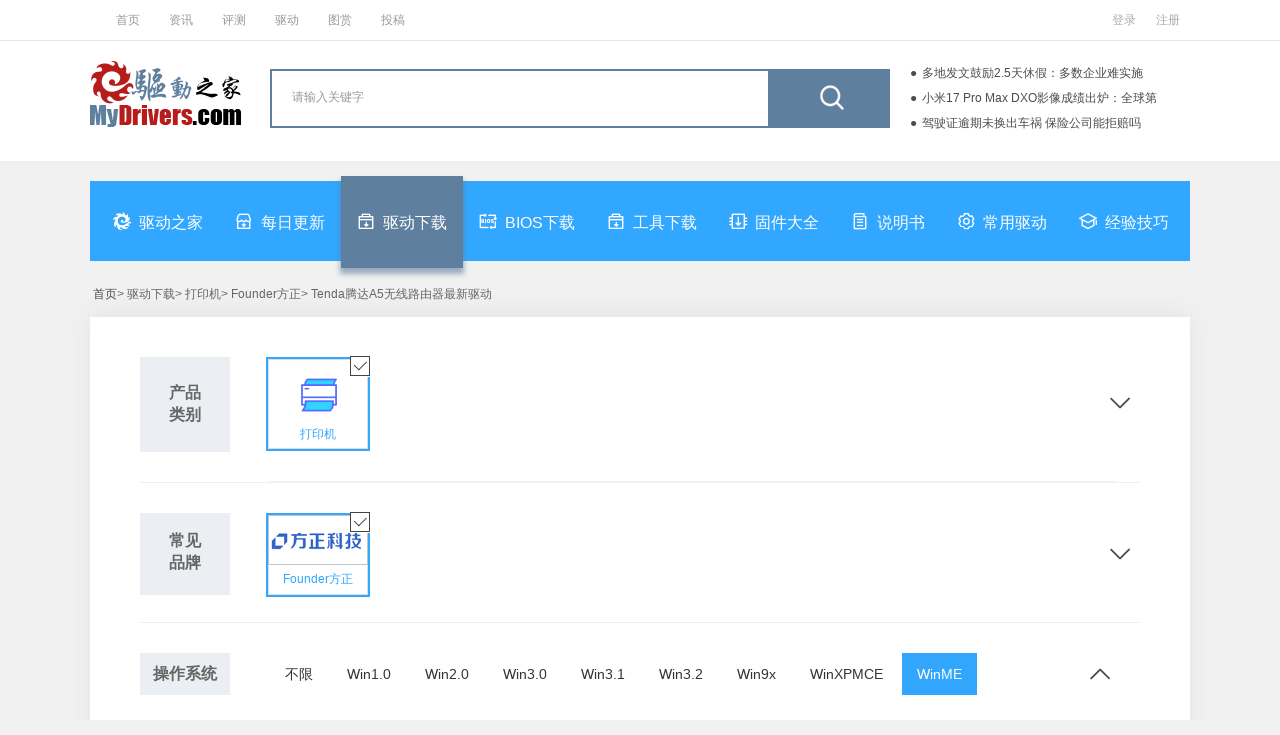

--- FILE ---
content_type: text/html; charset=utf-8
request_url: https://drivers.mydrivers.com/s-16-405/h43723-0-8-0-0-1-1.htm
body_size: 15212
content:


<!DOCTYPE html>

<html xmlns="http://www.w3.org/1999/xhtml">
<head>
<meta http-equiv="Content-Type" content="text/html; charset=utf-8"/>
<title>打印机-Founder方正-Tenda腾达A5无线路由器-驱动下载-驱动之家</title> 
<meta content="打印机,Founder方正,Tenda腾达A5无线路由器,高级查询,驱动之家" name="keywords" />
<meta content="驱动之家网站提供专业的驱动程序整理，高速驱动程序下载，所有的Tenda腾达A5无线路由器打印机驱动程序都能够在驱动之家网站找到，驱动之家还提供详尽的Founder方正驱动安装指导、产品资讯和评论" name="description" />
<meta content="all" name="robots" />
<meta content="驱动之家,mydrivers" name="author" />
<link href="//drivers.mydrivers.com/css/2022/public.css?v=0526" rel="stylesheet" type="text/css" />
<link href="//drivers.mydrivers.com/css/2022/newstyle.css?v=052302" rel="stylesheet" type="text/css" />
<link href="//drivers.mydrivers.com/css/2022/drivers_iconfont.css?v=0520" rel="stylesheet" type="text/css" />
<link href="//11.mydrivers.com/2018/css/fl_login.css" rel="stylesheet" type="text/css" />
<link href="//11.mydrivers.com/2020/css/winpop.css" rel="stylesheet" type="text/css">
<script type="text/javascript" src="//11.mydrivers.com/common/js/jquery-1.7.2.min.js"></script>
<script type="text/javascript" src="//11.mydrivers.com/common/js/jquery.artDialog.min.js"></script>
<script type="text/javascript" src="//11.mydrivers.com/2018/news/jquery.lazyload.min.js"></script>
</head>
<body>
        <div class="header">
  <div class="top_box">
    <div class="top_1_center"><a title="首页" href="//www.mydrivers.com/">首页</a> <a title="资讯" href="//news.mydrivers.com/">资讯</a> <a title="评测" href="//hardware.mydrivers.com/">评测</a> <a title="驱动" href="//drivers.mydrivers.com">驱动</a> <a title="图赏" href="//www.mydrivers.com/tushang/">图赏</a> <a href="//blog.mydrivers.com/tougao.htm">投稿</a></div>
    <div class="top_1_right" style="position:relative">
      <ul>
        <li id="i_login"><a target="_self" id="a_login" href="javascript:;">登录</a></li>
        <li id="i_reg"><a href="//passport.mydrivers.com/reg.aspx">注册</a></li>
      </ul>
    </div>
  </div>
</div>
<div class="title_div">
<div class="driver_title">
  <div class="logo"> <a href="//drivers.mydrivers.com/"><img src="//icons.mydrivers.com/drivers/kkg_logo.png" width="151" height="66" alt="驱动之家_logo"/></a></div>
  <div class="search_box">
    <div class="search_warp">
      <div class="search_form">
        <form action="#" onSubmit="return search()" name="myform" id="myform">
          <div class="search_word_warp">
            <input type="text" autocomplete="off" onFocus="this.value='';" value="请输入关键字" name="q" id="q" class="search_word">
          </div>
          <div class="search_button_warp">
            <input type="submit" name="button" id="button" value="" class="search_button">
          </div>
        </form>
      </div>
    </div>
  </div>
       <div class="maquee">
		<div class="refurbish iconfont icon-refurbish" onclick="clickScroll(this)"></div>
      <ul style="margin-top: 0px;">
      <script src="//news.mydrivers.com/incutf8/pc_drivers_info_tophotnews_20220407.js"></script>
      </ul>
    </div>
</div>
    </div>
<div class="nav">
  <ul>
    <li class="mtitle2"><a target="_self" title="驱动之家" href="/"><i class="iconfont icon-mydrivers_logo"></i>驱动之家</a></li>
    <li><a target="_self" title="每日更新" href="//drivers.mydrivers.com/update/"><i class="iconfont icon-gengxin_day"></i>每日更新</a></li>
    <li><a target="_self" data-id="1" title="驱动下载" href="/s-0-0/h0-0-0-0-0-1-1.htm"><i class="iconfont icon-tool_down"></i>驱动下载</a></li>
    <li><a target="_self" data-id="2" title="BIOS下载" href="/s-0-0/h0-0-0-0-2-1-1.htm"><i class="iconfont icon-BIOS_down"></i>BIOS下载</a></li>
    <li><a target="_self" data-id="4" title="工具下载" href="/s-0-0/h0-0-0-0-4-1-1.htm"><i class="iconfont icon-tool_down"></i>工具下载</a></li>
    <li class="mtitle2"><a target="_self" data-id="3" title="固件大全" href="/s-0-0/h0-0-0-0-3-1-1.htm"><i class="iconfont icon-gujian"></i>固件大全</a></li>
    <li><a target="_self" title="说明书" data-id="5" href="/s-0-0/h0-0-0-0-5-1-1.htm"><i class="iconfont icon-shuomingshu"></i>说明书</a></li>
    <li><a target="_self" title="常用驱动" href="//drivers.mydrivers.com/install/"><i class="iconfont icon-changyong_drivers"></i>常用驱动</a></li>
    <li><a target="_self" title="经验技巧" href="#"><i class="iconfont icon-jiqiao"></i>经验技巧</a></li>
  </ul>
</div>

<script language="javascript">
    function GetObj(element) {
        return document.getElementById(element);
    }
    function search() {
        GetObj("q").name = "q";
        var s_keywords = document.myform.q.value;
        if ((s_keywords == "" || s_keywords == "请输入关键字")) {
            alert("请输入查询关键字!");
            GetObj("q").focus();
            return false;
        }
        GetObj("myform").action = "//so.mydrivers.com/drivers.aspx?q=" + escape(s_keywords);
        return true;
    }
    function clickScroll(obj) {
        $(obj).next().animate({
            marginTop: "-75px"
        }, 500, function () {
            var str = $(this).css({ marginTop: "0px" });
            for (var i = 0; i < 3; i++) {
                str.find("li:first").appendTo(this);
            }
        })
    }
    $(function () {
        $(".maquee").hover(function () {
            $(".refurbish").show();
        }, function () {
            $(".refurbish").hide();
        });
    })
</script>
      <div class="pathway">
  <ul>
   
       <li> <a title="首页" href="/">首页</a>&gt; 驱动下载&gt; 打印机&gt; Founder方正&gt; Tenda腾达A5无线路由器最新驱动</li>
  </ul>
</div>

    <!--驱动分类-->
<div class="main_drivers">


     
      <div class="search_lb">
             <div class="systematic" style="display:none;">
    <div class="systematic_left">软件类别</div>
    <div class="systematic_right">
          <a href='/s-16-405/h43723-0-8-0-0-1-1.htm'class="cur">全部</a> 
            <a href='/s-16-405/h43723-0-8-0-1-1-1.htm'>驱动</a>
             <a href='/s-16-405/h43723-0-8-0-2-1-1.htm'>BIOS</a> 
            <a href='/s-16-405/h43723-0-8-0-4-1-1.htm'>工具</a>
             <a href='/s-16-405/h43723-0-8-0-3-1-1.htm'>固件</a>
             <a href='/s-16-405/h43723-0-8-0-5-1-1.htm'>说明书</a> 
    </div>
  </div>


      <div class="cjpp cplb cjpp_ssuo">
        <div class="cjpp_left">产品<br/>类别</div>
        <div class="cjpp_right">
            
                       <ul><li class="cur"><a href="/s-0-0/h0-0-0-0-0-1-1.htm" target="_self" title="打印机"> <i class="icon iconfont icon-bechosen"></i> <img src="//icons.mydrivers.com/drivers/product/打印机.png" alt="打印机"><span>打印机</span></a></li></ul>
            <ul> <h5>电脑硬件</h5>
                <li class="alllist"><a href="/s-1-0/h0-0-0-0-0-1-1.htm" target="_self" title="显卡">  <img src="//icons.mydrivers.com/drivers/product/显卡.png" alt="显卡"><span>显卡</span></a></li>
                <li class="alllist"><a href="/s-4-0/h0-0-0-0-0-1-1.htm" target="_self" title="主板">  <img src="//icons.mydrivers.com/drivers/product/主板.png" alt="主板"><span>主板</span></a></li>
                <li class="alllist"><a href="/s-5-0/h0-0-0-0-0-1-1.htm" target="_self" title="CPU">  <img src="//icons.mydrivers.com/drivers/product/CPU.png" alt="CPU"><span>CPU</span></a></li>
                <li class="alllist"><a href="/s-6-0/h0-0-0-0-0-1-1.htm" target="_self" title="硬盘">  <img src="//icons.mydrivers.com/drivers/product/硬盘.png" alt="硬盘"><span>硬盘</span></a></li>
                <li class="alllist"><a href="/s-7-0/h0-0-0-0-0-1-1.htm" target="_self" title="光驱刻录机">  <img src="//icons.mydrivers.com/drivers/product/光驱刻录机.png" alt="光驱刻录机"><span>光驱刻录机</span></a></li>
                <li class="alllist"><a href="/s-2-0/h0-0-0-0-0-1-1.htm" target="_self" title="声卡">  <img src="//icons.mydrivers.com/drivers/product/声卡.png" alt="声卡"><span>声卡</span></a></li>
                <li class="alllist"><a href="/s-30-0/h0-0-0-0-0-1-1.htm" target="_self" title="鼠标键盘">  <img src="//icons.mydrivers.com/drivers/product/鼠标键盘.png" alt="鼠标键盘"><span>鼠标键盘</span></a></li>
                <li class="alllist"><a href="/s-34-0/h0-0-0-0-0-1-1.htm" target="_self" title="显示器">  <img src="//icons.mydrivers.com/drivers/product/显示器.png" alt="显示器"><span>显示器</span></a></li>
                <li class="alllist"><a href="/s-35-0/h0-0-0-0-0-1-1.htm" target="_self" title="SCSI/RAID控制器">  <img src="//icons.mydrivers.com/drivers/product/SCSIRAID控制器.png" alt="SCSI/RAID控制器"><span>SCSI/RAID控制器</span></a></li>
            </ul>

            <ul> <h5>数码周边</h5>
                <li class="alllist"><a href="/s-8-0/h0-0-0-0-0-1-1.htm" target="_self" title="U盘">  <img src="//icons.mydrivers.com/drivers/product/U盘.png" alt="U盘"><span>U盘</span></a></li>
                <li class="alllist"><a href="/s-9-0/h0-0-0-0-0-1-1.htm" target="_self" title="MP3/MP4">  <img src="//icons.mydrivers.com/drivers/product/MP3MP4.png" alt="MP3/MP4"><span>MP3/MP4</span></a></li>
                <li class="alllist"><a href="/s-10-0/h0-0-0-0-0-1-1.htm" target="_self" title="数码相机">  <img src="//icons.mydrivers.com/drivers/product/数码相机.png" alt="数码相机"><span>数码相机</span></a></li>
                <li class="alllist"><a href="/s-11-0/h0-0-0-0-0-1-1.htm" target="_self" title="数码摄像机">  <img src="//icons.mydrivers.com/drivers/product/数码摄像机.png" alt="数码摄像机"><span>数码摄像机</span></a></li>
                <li class="alllist"><a href="/s-12-0/h0-0-0-0-0-1-1.htm" target="_self" title="录音笔">  <img src="//icons.mydrivers.com/drivers/product/录音笔.png" alt="录音笔"><span>录音笔</span></a></li>
                <li class="alllist"><a href="/s-13-0/h0-0-0-0-0-1-1.htm" target="_self" title="摄像头">  <img src="//icons.mydrivers.com/drivers/product/摄像头.png" alt="摄像头"><span>摄像头</span></a></li>
                <li class="alllist"><a href="/s-28-0/h0-0-0-0-0-1-1.htm" target="_self" title="蓝牙">  <img src="//icons.mydrivers.com/drivers/product/蓝牙.png" alt="蓝牙"><span>蓝牙</span></a></li>
                <li class="alllist"><a href="/s-29-0/h0-0-0-0-0-1-1.htm" target="_self" title="手写板">  <img src="//icons.mydrivers.com/drivers/product/手写板.png" alt="手写板"><span>手写板</span></a></li>
                <li class="alllist"><a href="/s-33-0/h0-0-0-0-0-1-1.htm" target="_self" title="音频设备">  <img src="//icons.mydrivers.com/drivers/product/音频设备.png" alt="音频设备"><span>音频设备</span></a></li>
                <li class="alllist"><a href="/s-37-0/h0-0-0-0-0-1-1.htm" target="_self" title="电视卡/盒">  <img src="//icons.mydrivers.com/drivers/product/电视卡盒.png" alt="电视卡/盒"><span>电视卡/盒</span></a></li>

            </ul>

            <ul> <h5>整机笔记本</h5>
                <li class="alllist"><a href="/s-1-0/h0-0-0-0-0-1-1.htm" target="_self" title="显卡">  <img src="//icons.mydrivers.com/drivers/product/显卡.png" alt="显卡"><span>显卡</span></a></li>
                <li class="alllist"><a href="/s-14-0/h0-0-0-0-0-1-1.htm" target="_self" title="笔记本">  <img src="//icons.mydrivers.com/drivers/product/笔记本.png" alt="笔记本"><span>笔记本</span></a></li>
                <li class="alllist"><a href="/s-15-0/h0-0-0-0-0-1-1.htm" target="_self" title="台式机">  <img src="//icons.mydrivers.com/drivers/product/台式机.png" alt="台式机"><span>台式机</span></a></li>
                <li class="alllist"><a href="/s-36-0/h0-0-0-0-0-1-1.htm" target="_self" title="平板机">  <img src="//icons.mydrivers.com/drivers/product/平板机.png" alt="平板机"><span>平板机</span></a></li>

            </ul>

            <ul> <h5>办公外设</h5>
                <li class="alllist"><a href="/s-36-0/h0-0-0-0-0-1-1.htm" target="_self" title="平板机">  <img src="//icons.mydrivers.com/drivers/product/平板机.png" alt="平板机"><span>平板机</span></a></li>
                <li class="alllist"><a href="/s-16-0/h0-0-0-0-0-1-1.htm" target="_self" title="打印机">  <img src="//icons.mydrivers.com/drivers/product/打印机.png" alt="打印机"><span>打印机</span></a></li>
                <li class="alllist"><a href="/s-17-0/h0-0-0-0-0-1-1.htm" target="_self" title="扫描仪">  <img src="//icons.mydrivers.com/drivers/product/扫描仪.png" alt="扫描仪"><span>扫描仪</span></a></li>
                <li class="alllist"><a href="/s-18-0/h0-0-0-0-0-1-1.htm" target="_self" title="影印一体机">  <img src="//icons.mydrivers.com/drivers/product/影印一体机.png" alt="影印一体机"><span>影印一体机</span></a></li>
                <li class="alllist"><a href="/s-19-0/h0-0-0-0-0-1-1.htm" target="_self" title="投影机">  <img src="//icons.mydrivers.com/drivers/product/投影机.png" alt="投影机"><span>投影机</span></a></li>

            </ul>

            <ul> <h5>网络设备</h5>
                <li class="alllist"><a href="/s-3-0/h0-0-0-0-0-1-1.htm" target="_self" title="网卡">  <img src="//icons.mydrivers.com/drivers/product/网卡.png" alt="网卡"><span>网卡</span></a></li>
                <li class="alllist"><a href="/s-20-0/h0-0-0-0-0-1-1.htm" target="_self" title="无线网卡">  <img src="//icons.mydrivers.com/drivers/product/无线网卡.png" alt="无线网卡"><span>无线网卡</span></a></li>
                <li class="alllist"><a href="/s-21-0/h0-0-0-0-0-1-1.htm" target="_self" title="调制解调器">  <img src="//icons.mydrivers.com/drivers/product/调制解调器.png" alt="调制解调器"><span>调制解调器</span></a></li>
                <li class="alllist"><a href="/s-22-0/h0-0-0-0-0-1-1.htm" target="_self" title="路由器">  <img src="//icons.mydrivers.com/drivers/product/路由器.png" alt="路由器"><span>路由器</span></a></li>
                <li class="alllist"><a href="/s-23-0/h0-0-0-0-0-1-1.htm" target="_self" title="交换机">  <img src="//icons.mydrivers.com/drivers/product/交换机.png" alt="交换机"><span>交换机</span></a></li>
                <li class="alllist"><a href="/s-24-0/h0-0-0-0-0-1-1.htm" target="_self" title="网络存储设备">  <img src="//icons.mydrivers.com/drivers/product/网络存储设备.png" alt="网络存储设备"><span>网络存储设备</span></a></li>

            </ul>
            <ul> <h5>手机相关</h5>
                <li class="alllist"><a href="/s-8-0/h0-0-0-0-0-1-1.htm" target="_self" title="U盘">  <img src="//icons.mydrivers.com/drivers/product/U盘.png" alt="U盘"><span>U盘</span></a></li>
                <li class="alllist"><a href="/s-9-0/h0-0-0-0-0-1-1.htm" target="_self" title="MP3/MP4">  <img src="//icons.mydrivers.com/drivers/product/MP3MP4.png" alt="MP3/MP4"><span>MP3/MP4</span></a></li>
                <li class="alllist"><a href="/s-10-0/h0-0-0-0-0-1-1.htm" target="_self" title="数码相机">  <img src="//icons.mydrivers.com/drivers/product/数码相机.png" alt="数码相机"><span>数码相机</span></a></li>
                <li class="alllist"><a href="/s-11-0/h0-0-0-0-0-1-1.htm" target="_self" title="数码摄像机">  <img src="//icons.mydrivers.com/drivers/product/数码摄像机.png" alt="数码摄像机"><span>数码摄像机</span></a></li>
                <li class="alllist"><a href="/s-12-0/h0-0-0-0-0-1-1.htm" target="_self" title="录音笔">  <img src="//icons.mydrivers.com/drivers/product/录音笔.png" alt="录音笔"><span>录音笔</span></a></li>
                <li class="alllist"><a href="/s-13-0/h0-0-0-0-0-1-1.htm" target="_self" title="摄像头">  <img src="//icons.mydrivers.com/drivers/product/摄像头.png" alt="摄像头"><span>摄像头</span></a></li>
                <li class="alllist"><a href="/s-28-0/h0-0-0-0-0-1-1.htm" target="_self" title="蓝牙">  <img src="//icons.mydrivers.com/drivers/product/蓝牙.png" alt="蓝牙"><span>蓝牙</span></a></li>
                <li class="alllist"><a href="/s-29-0/h0-0-0-0-0-1-1.htm" target="_self" title="手写板">  <img src="//icons.mydrivers.com/drivers/product/手写板.png" alt="手写板"><span>手写板</span></a></li>
                <li class="alllist"><a href="/s-33-0/h0-0-0-0-0-1-1.htm" target="_self" title="音频设备">  <img src="//icons.mydrivers.com/drivers/product/音频设备.png" alt="音频设备"><span>音频设备</span></a></li>
                <li class="alllist"><a href="/s-37-0/h0-0-0-0-0-1-1.htm" target="_self" title="电视卡/盒">  <img src="//icons.mydrivers.com/drivers/product/电视卡盒.png" alt="电视卡/盒"><span>电视卡/盒</span></a></li>

            </ul>
            <ul> <h5>游戏产品</h5>
                <li class="alllist"><a href="/s-31-0/h0-0-0-0-0-1-1.htm" target="_self" title="游戏机">  <img src="//icons.mydrivers.com/drivers/product/游戏机.png" alt="游戏机"><span>游戏机</span></a></li>
                <li class="alllist"><a href="/s-32-0/h0-0-0-0-0-1-1.htm" target="_self" title="游戏手柄">  <img src="//icons.mydrivers.com/drivers/product/游戏手柄.png" alt="游戏手柄"><span>游戏手柄</span></a></li>

            </ul>
            <ul> <h5>生活家电</h5>
                <li class="alllist"><a href="/s-39-0/h0-0-0-0-0-1-1.htm" target="_self" title="电视">  <img src="//icons.mydrivers.com/drivers/product/电视.png" alt="电视"><span>电视</span></a></li>
                <li class="alllist"><a href="/s-41-0/h0-0-0-0-0-1-1.htm" target="_self" title="空调">  <img src="//icons.mydrivers.com/drivers/product/空调.png" alt="空调"><span>空调</span></a></li>
                <li class="alllist"><a href="/s-42-0/h0-0-0-0-0-1-1.htm" target="_self" title="洗衣机">  <img src="//icons.mydrivers.com/drivers/product/洗衣机.png" alt="洗衣机"><span>洗衣机</span></a></li>
                <li class="alllist"><a href="/s-43-0/h0-0-0-0-0-1-1.htm" target="_self" title="扫地机器人">  <img src="//icons.mydrivers.com/drivers/product/扫地机器人.png" alt="扫地机器人"><span>扫地机器人</span></a></li>
                <li class="alllist"><a href="/s-44-0/h0-0-0-0-0-1-1.htm" target="_self" title="风扇">  <img src="//icons.mydrivers.com/drivers/product/风扇.png" alt="风扇"><span>风扇</span></a></li>

            </ul>

            <ul> <h5>交通工具</h5>
                <li class="alllist"><a href="/s-40-0/h0-0-0-0-0-1-1.htm" target="_self" title="汽车">  <img src="//icons.mydrivers.com/drivers/product/汽车.png" alt="汽车"><span>汽车</span></a></li>

            </ul>
                       
        </div>
        <span class="zhankai"><i class="icon iconfont icon-info_more"></i></span>
	    <span class="shouqi"><i class="icon iconfont icon-info_less"></i><i class="icon iconfont icon-info_more"></i></span>
      </div>

      <div class="cjpp cjpp_ssuo" id="div_cjpp">
        <div class="cjpp_left cplb_left">常见<br/>品牌</div>
        <div class="cjpp_left cplb_left" style="display:none;">全部<br/>品牌</div>
        <div class="cjpp_right">
             <ul>
              
                   <li class="cur"><a target="_self" title="Founder方正" href="/s-16-0/h0-0-0-0-0-1-1.htm"><img src="/images/company/founder.gif" alt="Founder方正"><span>Founder方正</span><i class="icon iconfont icon-bechosen"></i></a></li>
            </ul>  
            <div class="yjpp_paixv">
          <div class="yjpp_paixv_t" id="yjpp_paixv_t">
            <ul>
              <li class="allpinpai">全部品牌</li>
              <li> <a href="javascript:;" id="rt1" class="cur">按英文名称排列<i></i></a><a href="javascript:;" id="rt2" class="d">按中文名称首字母排列<i></i></a></li>
            </ul>
          </div>
            <div id="sort1"><div class="paixv"><div class="paixv_left">中</div><div class="paixv_right"></div><div style="clear:both;"></div></div><div class="paixv"><div class="paixv_left">0-9</div><div class="paixv_right"></div><div style="clear:both;"></div></div><div class="paixv"><div class="paixv_left">A</div><div class="paixv_right"><a target="_self" href="/s-16-78/h0-0-0-0-0-10-1.htm">Alps Electric</a><a target="_self" href="/s-16-160/h0-0-0-0-0-10-1.htm">安讯士Axis</a><a target="_self" href="/s-16-1123/h0-0-0-0-0-10-1.htm">爱科Adico</a><a target="_self" href="/s-16-1186/h0-0-0-0-0-10-1.htm">APOLLO</a><a target="_self" href="/s-16-2095/h0-0-0-0-0-10-1.htm">震旦AURORA</a><a target="_self" href="/s-16-2384/h0-0-0-0-0-10-1.htm">航天信息Aisino</a></div><div style="clear:both;"></div></div><div class="paixv"><div class="paixv_left">B</div><div class="paixv_right"><a target="_self" href="/s-16-192/h0-0-0-0-0-10-1.htm">兄弟Brother</a><a target="_self" href="/s-16-1176/h0-0-0-0-0-10-1.htm">明基BENQ</a></div><div style="clear:both;"></div></div><div class="paixv"><div class="paixv_left">C</div><div class="paixv_right"><a target="_self" href="/s-16-206/h0-0-0-0-0-10-1.htm">佳能Canon</a><a target="_self" href="/s-16-238/h0-0-0-0-0-10-1.htm">西铁城CITIZEN</a><a target="_self" href="/s-16-239/h0-0-0-0-0-10-1.htm"> Citoh</a><a target="_self" href="/s-16-244/h0-0-0-0-0-10-1.htm">CNet</a></div><div style="clear:both;"></div></div><div class="paixv"><div class="paixv_left">D</div><div class="paixv_right"><a target="_self" href="/s-16-1342/h0-0-0-0-0-10-1.htm">中怡数宽DWnet</a><a target="_self" href="/s-16-1590/h0-0-0-0-0-10-1.htm">得实DASCOM</a><a target="_self" href="/s-16-2283/h0-0-0-0-0-10-1.htm">得力deli</a></div><div style="clear:both;"></div></div><div class="paixv"><div class="paixv_left">E</div><div class="paixv_right"><a target="_self" href="/s-16-368/h0-0-0-0-0-10-1.htm">爱普生EPSON</a></div><div style="clear:both;"></div></div><div class="paixv"><div class="paixv_left">F</div><div class="paixv_right"><a target="_self" href="/s-16-405/h0-0-0-0-0-10-1.htm">方正Founder</a><a target="_self" href="/s-16-409/h0-0-0-0-0-10-1.htm">富士通FUJITSU</a><a target="_self" href="/s-16-1190/h0-0-0-0-0-10-1.htm">富士Fujifilm</a><a target="_self" href="/s-16-2383/h0-0-0-0-0-10-1.htm">复坤FUKUN</a></div><div style="clear:both;"></div></div><div class="paixv"><div class="paixv_left">G</div><div class="paixv_right"><a target="_self" href="/s-16-1610/h0-0-0-0-0-10-1.htm">科诚Godex</a><a target="_self" href="/s-16-1672/h0-0-0-0-0-10-1.htm">佳博Gpilot</a><a target="_self" href="/s-16-2084/h0-0-0-0-0-10-1.htm">基士得耶Gestetner</a><a target="_self" href="/s-16-2133/h0-0-0-0-0-10-1.htm">佳博Gainscha</a></div><div style="clear:both;"></div></div><div class="paixv"><div class="paixv_left">H</div><div class="paixv_right"><a target="_self" href="/s-16-461/h0-0-0-0-0-10-1.htm">惠普HP</a><a target="_self" href="/s-16-1107/h0-0-0-0-0-10-1.htm">华为HUAWEI</a><a target="_self" href="/s-16-1110/h0-0-0-0-0-10-1.htm">固网Hardlink</a><a target="_self" href="/s-16-1532/h0-0-0-0-0-10-1.htm">诚研HiTi</a></div><div style="clear:both;"></div></div><div class="paixv"><div class="paixv_left">I</div><div class="paixv_right"><a target="_self" href="/s-16-1661/h0-0-0-0-0-10-1.htm">研科ICOD</a><a target="_self" href="/s-16-1668/h0-0-0-0-0-10-1.htm">易腾迈Intermec</a></div><div style="clear:both;"></div></div><div class="paixv"><div class="paixv_left">J</div><div class="paixv_right"><a target="_self" href="/s-16-1153/h0-0-0-0-0-10-1.htm">阿波罗Joytech</a><a target="_self" href="/s-16-1489/h0-0-0-0-0-10-1.htm">映美jolimark</a></div><div style="clear:both;"></div></div><div class="paixv"><div class="paixv_left">K</div><div class="paixv_right"><a target="_self" href="/s-16-543/h0-0-0-0-0-10-1.htm">柯达Kodak</a><a target="_self" href="/s-16-552/h0-0-0-0-0-10-1.htm">京瓷KYOCERA</a><a target="_self" href="/s-16-639/h0-0-0-0-0-10-1.htm">柯尼卡美能达KONICA MINOLTA</a><a target="_self" href="/s-16-1117/h0-0-0-0-0-10-1.htm">金浪KingNet</a></div><div style="clear:both;"></div></div><div class="paixv"><div class="paixv_left">L</div><div class="paixv_right"><a target="_self" href="/s-16-564/h0-0-0-0-0-10-1.htm">联想Lenovo</a><a target="_self" href="/s-16-567/h0-0-0-0-0-10-1.htm">利盟Lexmark</a><a target="_self" href="/s-16-568/h0-0-0-0-0-10-1.htm">LGLG</a></div><div style="clear:both;"></div></div><div class="paixv"><div class="paixv_left">M</div><div class="paixv_right"></div><div style="clear:both;"></div></div><div class="paixv"><div class="paixv_left">N</div><div class="paixv_right"><a target="_self" href="/s-16-672/h0-0-0-0-0-10-1.htm">日电NEC</a><a target="_self" href="/s-16-1217/h0-0-0-0-0-10-1.htm">网件Netgear</a></div><div style="clear:both;"></div></div><div class="paixv"><div class="paixv_left">O</div><div class="paixv_right"><a target="_self" href="/s-16-710/h0-0-0-0-0-10-1.htm">冲电气OKI</a><a target="_self" href="/s-16-714/h0-0-0-0-0-10-1.htm">奥林巴斯Olympus</a><a target="_self" href="/s-16-1546/h0-0-0-0-0-10-1.htm">Olivetti</a></div><div style="clear:both;"></div></div><div class="paixv"><div class="paixv_left">P</div><div class="paixv_right"><a target="_self" href="/s-16-733/h0-0-0-0-0-10-1.htm">松下Panasonic</a><a target="_self" href="/s-16-1116/h0-0-0-0-0-10-1.htm">彭路得Penrod</a><a target="_self" href="/s-16-1130/h0-0-0-0-0-10-1.htm">Printek</a><a target="_self" href="/s-16-1677/h0-0-0-0-0-10-1.htm">博思得Postek</a><a target="_self" href="/s-16-2098/h0-0-0-0-0-10-1.htm">普印力Printronix</a><a target="_self" href="/s-16-2116/h0-0-0-0-0-10-1.htm">奔图PANTUM</a></div><div style="clear:both;"></div></div><div class="paixv"><div class="paixv_left">Q</div><div class="paixv_right"></div><div style="clear:both;"></div></div><div class="paixv"><div class="paixv_left">R</div><div class="paixv_right"><a target="_self" href="/s-16-816/h0-0-0-0-0-10-1.htm">理光Ricoh</a></div><div style="clear:both;"></div></div><div class="paixv"><div class="paixv_left">S</div><div class="paixv_right"><a target="_self" href="/s-16-829/h0-0-0-0-0-10-1.htm">三星Samsung</a><a target="_self" href="/s-16-851/h0-0-0-0-0-10-1.htm">夏普Sharp</a><a target="_self" href="/s-16-875/h0-0-0-0-0-10-1.htm">索尼SONY</a><a target="_self" href="/s-16-888/h0-0-0-0-0-10-1.htm">Star</a><a target="_self" href="/s-16-891/h0-0-0-0-0-10-1.htm">实达Start(Star)</a><a target="_self" href="/s-16-1127/h0-0-0-0-0-10-1.htm">四通Stone</a><a target="_self" href="/s-16-1662/h0-0-0-0-0-10-1.htm">北洋SNBC</a><a target="_self" href="/s-16-1666/h0-0-0-0-0-10-1.htm">思普瑞特Sprt</a><a target="_self" href="/s-16-1701/h0-0-0-0-0-10-1.htm">沧田SEALAND</a><a target="_self" href="/s-16-2105/h0-0-0-0-0-10-1.htm">萨基姆Sagemcom</a></div><div style="clear:both;"></div></div><div class="paixv"><div class="paixv_left">T</div><div class="paixv_right"><a target="_self" href="/s-16-926/h0-0-0-0-0-10-1.htm">TALLY</a><a target="_self" href="/s-16-979/h0-0-0-0-0-10-1.htm">普联TP-link</a><a target="_self" href="/s-16-1669/h0-0-0-0-0-10-1.htm">东芝泰格TOSHIBA TEC</a><a target="_self" href="/s-16-1674/h0-0-0-0-0-10-1.htm">鼎翰TSC</a></div><div style="clear:both;"></div></div><div class="paixv"><div class="paixv_left">U</div><div class="paixv_right"><a target="_self" href="/s-16-1009/h0-0-0-0-0-10-1.htm">美国机器人USRobotics（USR）</a></div><div style="clear:both;"></div></div><div class="paixv"><div class="paixv_left">V</div><div class="paixv_right"></div><div style="clear:both;"></div></div><div class="paixv"><div class="paixv_left">W</div><div class="paixv_right"></div><div style="clear:both;"></div></div><div class="paixv"><div class="paixv_left">X</div><div class="paixv_right"><a target="_self" href="/s-16-1060/h0-0-0-0-0-10-1.htm">富士施乐Xerox</a><a target="_self" href="/s-16-2123/h0-0-0-0-0-10-1.htm">小米Xiaomi</a><a target="_self" href="/s-16-2381/h0-0-0-0-0-10-1.htm">芯烨Xprinter</a></div><div style="clear:both;"></div></div><div class="paixv"><div class="paixv_left">Y</div><div class="paixv_right"></div><div style="clear:both;"></div></div><div class="paixv"><div class="paixv_left">Z</div><div class="paixv_right"><a target="_self" href="/s-16-1679/h0-0-0-0-0-10-1.htm">斑马ZEBRA</a><a target="_self" href="/s-16-2068/h0-0-0-0-0-10-1.htm">中崎Zonerich</a></div><div style="clear:both;"></div></div></div><div style="display:none;" id="sort2"><div class="paixv"><div class="paixv_left">0-9</div><div class="paixv_right"></div><div style="clear:both;"></div></div><div class="paixv"><div class="paixv_left">A</div><div class="paixv_right"><a target="_self" href="/s-16-78/h0-0-0-0-0-10-1.htm">Alps Electric</a><a target="_self" href="/s-16-160/h0-0-0-0-0-10-1.htm">安讯士Axis</a><a target="_self" href="/s-16-368/h0-0-0-0-0-10-1.htm">爱普生EPSON</a><a target="_self" href="/s-16-714/h0-0-0-0-0-10-1.htm">奥林巴斯Olympus</a><a target="_self" href="/s-16-1123/h0-0-0-0-0-10-1.htm">爱科Adico</a><a target="_self" href="/s-16-1153/h0-0-0-0-0-10-1.htm">阿波罗Joytech</a><a target="_self" href="/s-16-1186/h0-0-0-0-0-10-1.htm">APOLLO</a></div><div style="clear:both;"></div></div><div class="paixv"><div class="paixv_left">B</div><div class="paixv_right"><a target="_self" href="/s-16-1662/h0-0-0-0-0-10-1.htm">北洋SNBC</a><a target="_self" href="/s-16-1677/h0-0-0-0-0-10-1.htm">博思得Postek</a><a target="_self" href="/s-16-1679/h0-0-0-0-0-10-1.htm">斑马ZEBRA</a><a target="_self" href="/s-16-2116/h0-0-0-0-0-10-1.htm">奔图PANTUM</a></div><div style="clear:both;"></div></div><div class="paixv"><div class="paixv_left">C</div><div class="paixv_right"><a target="_self" href="/s-16-239/h0-0-0-0-0-10-1.htm"> Citoh</a><a target="_self" href="/s-16-244/h0-0-0-0-0-10-1.htm">CNet</a><a target="_self" href="/s-16-710/h0-0-0-0-0-10-1.htm">冲电气OKI</a><a target="_self" href="/s-16-1532/h0-0-0-0-0-10-1.htm">诚研HiTi</a><a target="_self" href="/s-16-1701/h0-0-0-0-0-10-1.htm">沧田SEALAND</a></div><div style="clear:both;"></div></div><div class="paixv"><div class="paixv_left">D</div><div class="paixv_right"><a target="_self" href="/s-16-1590/h0-0-0-0-0-10-1.htm">得实DASCOM</a><a target="_self" href="/s-16-1669/h0-0-0-0-0-10-1.htm">东芝泰格TOSHIBA TEC</a><a target="_self" href="/s-16-1674/h0-0-0-0-0-10-1.htm">鼎翰TSC</a><a target="_self" href="/s-16-2283/h0-0-0-0-0-10-1.htm">得力deli</a></div><div style="clear:both;"></div></div><div class="paixv"><div class="paixv_left">E</div><div class="paixv_right"></div><div style="clear:both;"></div></div><div class="paixv"><div class="paixv_left">F</div><div class="paixv_right"><a target="_self" href="/s-16-405/h0-0-0-0-0-10-1.htm">方正Founder</a><a target="_self" href="/s-16-409/h0-0-0-0-0-10-1.htm">富士通FUJITSU</a><a target="_self" href="/s-16-1060/h0-0-0-0-0-10-1.htm">富士施乐Xerox</a><a target="_self" href="/s-16-1190/h0-0-0-0-0-10-1.htm">富士Fujifilm</a><a target="_self" href="/s-16-2383/h0-0-0-0-0-10-1.htm">复坤FUKUN</a></div><div style="clear:both;"></div></div><div class="paixv"><div class="paixv_left">G</div><div class="paixv_right"><a target="_self" href="/s-16-1110/h0-0-0-0-0-10-1.htm">固网Hardlink</a></div><div style="clear:both;"></div></div><div class="paixv"><div class="paixv_left">H</div><div class="paixv_right"><a target="_self" href="/s-16-461/h0-0-0-0-0-10-1.htm">惠普HP</a><a target="_self" href="/s-16-1107/h0-0-0-0-0-10-1.htm">华为HUAWEI</a><a target="_self" href="/s-16-2384/h0-0-0-0-0-10-1.htm">航天信息Aisino</a></div><div style="clear:both;"></div></div><div class="paixv"><div class="paixv_left">I</div><div class="paixv_right"><a target="_self" href="/s-16-1668/h0-0-0-0-0-10-1.htm">易腾迈Intermec</a></div><div style="clear:both;"></div></div><div class="paixv"><div class="paixv_left">J</div><div class="paixv_right"><a target="_self" href="/s-16-206/h0-0-0-0-0-10-1.htm">佳能Canon</a><a target="_self" href="/s-16-552/h0-0-0-0-0-10-1.htm">京瓷KYOCERA</a><a target="_self" href="/s-16-1117/h0-0-0-0-0-10-1.htm">金浪KingNet</a><a target="_self" href="/s-16-1672/h0-0-0-0-0-10-1.htm">佳博Gpilot</a><a target="_self" href="/s-16-2084/h0-0-0-0-0-10-1.htm">基士得耶Gestetner</a><a target="_self" href="/s-16-2133/h0-0-0-0-0-10-1.htm">佳博Gainscha</a></div><div style="clear:both;"></div></div><div class="paixv"><div class="paixv_left">K</div><div class="paixv_right"><a target="_self" href="/s-16-543/h0-0-0-0-0-10-1.htm">柯达Kodak</a><a target="_self" href="/s-16-639/h0-0-0-0-0-10-1.htm">柯尼卡美能达KONICA MINOLTA</a><a target="_self" href="/s-16-1610/h0-0-0-0-0-10-1.htm">科诚Godex</a></div><div style="clear:both;"></div></div><div class="paixv"><div class="paixv_left">L</div><div class="paixv_right"><a target="_self" href="/s-16-564/h0-0-0-0-0-10-1.htm">联想Lenovo</a><a target="_self" href="/s-16-567/h0-0-0-0-0-10-1.htm">利盟Lexmark</a><a target="_self" href="/s-16-568/h0-0-0-0-0-10-1.htm">LGLG</a><a target="_self" href="/s-16-816/h0-0-0-0-0-10-1.htm">理光Ricoh</a></div><div style="clear:both;"></div></div><div class="paixv"><div class="paixv_left">M</div><div class="paixv_right"><a target="_self" href="/s-16-1009/h0-0-0-0-0-10-1.htm">美国机器人USRobotics（USR）</a><a target="_self" href="/s-16-1176/h0-0-0-0-0-10-1.htm">明基BENQ</a></div><div style="clear:both;"></div></div><div class="paixv"><div class="paixv_left">N</div><div class="paixv_right"></div><div style="clear:both;"></div></div><div class="paixv"><div class="paixv_left">O</div><div class="paixv_right"><a target="_self" href="/s-16-1546/h0-0-0-0-0-10-1.htm">Olivetti</a></div><div style="clear:both;"></div></div><div class="paixv"><div class="paixv_left">P</div><div class="paixv_right"><a target="_self" href="/s-16-979/h0-0-0-0-0-10-1.htm">普联TP-link</a><a target="_self" href="/s-16-1116/h0-0-0-0-0-10-1.htm">彭路得Penrod</a><a target="_self" href="/s-16-1130/h0-0-0-0-0-10-1.htm">Printek</a><a target="_self" href="/s-16-2098/h0-0-0-0-0-10-1.htm">普印力Printronix</a></div><div style="clear:both;"></div></div><div class="paixv"><div class="paixv_left">Q</div><div class="paixv_right"></div><div style="clear:both;"></div></div><div class="paixv"><div class="paixv_left">R</div><div class="paixv_right"><a target="_self" href="/s-16-672/h0-0-0-0-0-10-1.htm">日电NEC</a></div><div style="clear:both;"></div></div><div class="paixv"><div class="paixv_left">S</div><div class="paixv_right"><a target="_self" href="/s-16-733/h0-0-0-0-0-10-1.htm">松下Panasonic</a><a target="_self" href="/s-16-829/h0-0-0-0-0-10-1.htm">三星Samsung</a><a target="_self" href="/s-16-875/h0-0-0-0-0-10-1.htm">索尼SONY</a><a target="_self" href="/s-16-888/h0-0-0-0-0-10-1.htm">Star</a><a target="_self" href="/s-16-891/h0-0-0-0-0-10-1.htm">实达Start(Star)</a><a target="_self" href="/s-16-1127/h0-0-0-0-0-10-1.htm">四通Stone</a><a target="_self" href="/s-16-1666/h0-0-0-0-0-10-1.htm">思普瑞特Sprt</a><a target="_self" href="/s-16-2105/h0-0-0-0-0-10-1.htm">萨基姆Sagemcom</a></div><div style="clear:both;"></div></div><div class="paixv"><div class="paixv_left">T</div><div class="paixv_right"><a target="_self" href="/s-16-926/h0-0-0-0-0-10-1.htm">TALLY</a></div><div style="clear:both;"></div></div><div class="paixv"><div class="paixv_left">U</div><div class="paixv_right"></div><div style="clear:both;"></div></div><div class="paixv"><div class="paixv_left">V</div><div class="paixv_right"></div><div style="clear:both;"></div></div><div class="paixv"><div class="paixv_left">W</div><div class="paixv_right"><a target="_self" href="/s-16-1217/h0-0-0-0-0-10-1.htm">网件Netgear</a></div><div style="clear:both;"></div></div><div class="paixv"><div class="paixv_left">X</div><div class="paixv_right"><a target="_self" href="/s-16-192/h0-0-0-0-0-10-1.htm">兄弟Brother</a><a target="_self" href="/s-16-238/h0-0-0-0-0-10-1.htm">西铁城CITIZEN</a><a target="_self" href="/s-16-851/h0-0-0-0-0-10-1.htm">夏普Sharp</a><a target="_self" href="/s-16-2123/h0-0-0-0-0-10-1.htm">小米Xiaomi</a><a target="_self" href="/s-16-2381/h0-0-0-0-0-10-1.htm">芯烨Xprinter</a></div><div style="clear:both;"></div></div><div class="paixv"><div class="paixv_left">Y</div><div class="paixv_right"><a target="_self" href="/s-16-1489/h0-0-0-0-0-10-1.htm">映美jolimark</a><a target="_self" href="/s-16-1661/h0-0-0-0-0-10-1.htm">研科ICOD</a></div><div style="clear:both;"></div></div><div class="paixv"><div class="paixv_left">Z</div><div class="paixv_right"><a target="_self" href="/s-16-1342/h0-0-0-0-0-10-1.htm">中怡数宽DWnet</a><a target="_self" href="/s-16-2068/h0-0-0-0-0-10-1.htm">中崎Zonerich</a><a target="_self" href="/s-16-2095/h0-0-0-0-0-10-1.htm">震旦AURORA</a></div><div style="clear:both;"></div></div></div>
        </div>
        </div>
       <span class="zhankai"><i class="icon iconfont icon-info_more"></i></span>
	   <span class="shouqi"><i class="icon iconfont icon-info_less"></i><i class="icon iconfont icon-info_more"></i></span>
      </div>
 
       

          <div id="sys_div_server" class="systematic cjpp_ssuo"> 
           <div class="systematic_left">操作系统</div>
           <div class="systematic_right"><a href="/s-16-405/h43723-0-0-0-0-1-1.htm">不限</a><a href="/s-16-405/h43723-0-1-0-0-1-1.htm"  >Win1.0</a><a href="/s-16-405/h43723-0-2-0-0-1-1.htm"  >Win2.0</a><a href="/s-16-405/h43723-0-3-0-0-1-1.htm"  >Win3.0</a><a href="/s-16-405/h43723-0-4-0-0-1-1.htm"  >Win3.1</a><a href="/s-16-405/h43723-0-5-0-0-1-1.htm"  >Win3.2</a><a href="/s-16-405/h43723-0-6-0-0-1-1.htm"  >Win9x</a><a href="/s-16-405/h43723-0-7-0-0-1-1.htm"  >WinXPMCE</a><a href="/s-16-405/h43723-0-8-0-0-1-1.htm" class="cur" >WinME</a><a href="/s-16-405/h43723-0-9-0-0-1-1.htm"  >WinXP-32</a><a href="/s-16-405/h43723-0-10-0-0-1-1.htm"  >WinXP-64</a><a href="/s-16-405/h43723-0-11-0-0-1-1.htm"  >Vista-32</a><a href="/s-16-405/h43723-0-12-0-0-1-1.htm"  >Vista-64</a><a href="/s-16-405/h43723-0-13-0-0-1-1.htm"  >Win7-32</a><a href="/s-16-405/h43723-0-14-0-0-1-1.htm"  >Win7-64</a><a href="/s-16-405/h43723-0-15-0-0-1-1.htm"  >Win8-32</a><a href="/s-16-405/h43723-0-16-0-0-1-1.htm"  >Win8-64</a><a href="/s-16-405/h43723-0-17-0-0-1-1.htm"  >Win8.1-32</a><a href="/s-16-405/h43723-0-18-0-0-1-1.htm"  >Win8.1-64</a><a href="/s-16-405/h43723-0-19-0-0-1-1.htm"  >Win10-32</a><a href="/s-16-405/h43723-0-20-0-0-1-1.htm"  >Win10-64</a><a href="/s-16-405/h43723-0-21-0-0-1-1.htm"  >Win2000</a><a href="/s-16-405/h43723-0-22-0-0-1-1.htm"  >Win2003-32</a><a href="/s-16-405/h43723-0-23-0-0-1-1.htm"  >Win2003-64</a><a href="/s-16-405/h43723-0-24-0-0-1-1.htm"  >Win2008-32</a><a href="/s-16-405/h43723-0-25-0-0-1-1.htm"  >Win2008-64</a><a href="/s-16-405/h43723-0-26-0-0-1-1.htm"  >Win2008 R2</a><a href="/s-16-405/h43723-0-27-0-0-1-1.htm"  >Win2012</a><a href="/s-16-405/h43723-0-28-0-0-1-1.htm"  >Win2012 R2</a><a href="/s-16-405/h43723-0-29-0-0-1-1.htm"  >Win2016</a><a href="/s-16-405/h43723-0-30-0-0-1-1.htm"  >Win2019</a><a href="/s-16-405/h43723-0-31-0-0-1-1.htm"  >Harmony OS</a><a href="/s-16-405/h43723-0-32-0-0-1-1.htm"  >Ubuntu Kylin</a><a href="/s-16-405/h43723-0-33-0-0-1-1.htm"  >WIOS Linux 威科乐恩</a><a href="/s-16-405/h43723-0-34-0-0-1-1.htm"  >StartOS 起点</a><a href="/s-16-405/h43723-0-35-0-0-1-1.htm"  >RedFlag linuxs 红旗</a><a href="/s-16-405/h43723-0-36-0-0-1-1.htm"  >NewStart 中兴新支点</a><a href="/s-16-405/h43723-0-37-0-0-1-1.htm"  >Deepin 深度</a><a href="/s-16-405/h43723-0-38-0-0-1-1.htm"  >Redhat</a><a href="/s-16-405/h43723-0-39-0-0-1-1.htm"  >Linux Kernel</a><a href="/s-16-405/h43723-0-40-0-0-1-1.htm"  >Centos</a><a href="/s-16-405/h43723-0-41-0-0-1-1.htm"  >Ubuntu</a><a href="/s-16-405/h43723-0-42-0-0-1-1.htm"  >Fedora</a><a href="/s-16-405/h43723-0-43-0-0-1-1.htm"  >Debian</a><a href="/s-16-405/h43723-0-44-0-0-1-1.htm"  >SUSE</a><a href="/s-16-405/h43723-0-45-0-0-1-1.htm"  >Mandriva</a><a href="/s-16-405/h43723-0-46-0-0-1-1.htm"  >Xandros</a><a href="/s-16-405/h43723-0-47-0-0-1-1.htm"  >Unbreakable Linux</a><a href="/s-16-405/h43723-0-48-0-0-1-1.htm"  >Vyatta</a><a href="/s-16-405/h43723-0-49-0-0-1-1.htm"  >Slackware</a><a href="/s-16-405/h43723-0-50-0-0-1-1.htm"  >SPGnux 思普</a><a href="/s-16-405/h43723-0-51-0-0-1-1.htm"  >YMOX 一铭操作</a><a href="/s-16-405/h43723-0-52-0-0-1-1.htm"  >Mac OS（9.2）</a><a href="/s-16-405/h43723-0-53-0-0-1-1.htm"  >Mac OS X（10.7.5）</a><a href="/s-16-405/h43723-0-54-0-0-1-1.htm"  >OS X</a><a href="/s-16-405/h43723-0-55-0-0-1-1.htm"  >MS-DOS</a><a href="/s-16-405/h43723-0-56-0-0-1-1.htm"  >Unix</a><a href="/s-16-405/h43723-0-57-0-0-1-1.htm"  >Solaris</a><a href="/s-16-405/h43723-0-58-0-0-1-1.htm"  >Android</a><a href="/s-16-405/h43723-0-59-0-0-1-1.htm"  >IOS</a><a href="/s-16-405/h43723-0-60-0-0-1-1.htm"  >Ubuntu移动版</a><a href="/s-16-405/h43723-0-61-0-0-1-1.htm"  >黑莓系统</a><a href="/s-16-405/h43723-0-62-0-0-1-1.htm"  >塞班系统</a><a href="/s-16-405/h43723-0-63-0-0-1-1.htm"  >Android</a><a href="/s-16-405/h43723-0-64-0-0-1-1.htm"  >Harmony OS</a><a href="/s-16-405/h43723-0-65-0-0-1-1.htm"  >macOS 11</a><a href="/s-16-405/h43723-0-66-0-0-1-1.htm"  >macOS（10.12~10.15）</a><a href="/s-16-405/h43723-0-67-0-0-1-1.htm"  >Mac OS X（10.0~10.6）</a><a href="/s-16-405/h43723-0-68-0-0-1-1.htm"  >OS X（10.7~10.11）</a><a href="/s-16-405/h43723-0-69-0-0-1-1.htm"  >Win11</a><a href="/s-16-405/h43723-0-70-0-0-1-1.htm"  >FreeBSD</a><a href="/s-16-405/h43723-0-71-0-0-1-1.htm"  >macOS 12</a><a href="/s-16-405/h43723-0-72-0-0-1-1.htm"  >Win2022</a><a href="/s-16-405/h43723-0-73-0-0-1-1.htm"  >macOS 13</a><a href="/s-16-405/h43723-0-74-0-0-1-1.htm"  >macOS 14</a></div>
           <span class="zhankai"><i class="icon iconfont icon-info_more"></i></span>
           <span class="shouqi"><i class="icon iconfont icon-info_less"></i><i class="icon iconfont icon-info_more"></i></span>
          </div>
           
            <div id="best_div_server" class="systematic"> 
                <a href="#" class="sys_t">驱动来源</a> 
                <a href='/s-16-405/h43723-0-8-0-0-1-1.htm' class="cur">不限</a>
        <a href= '/s-16-405/h43723-0-8-1-0-1-1.htm'>官方正式版</a> 
        <a href='/s-16-405/h43723-0-8-2-0-1-1.htm'>WHQL认证</a> 
        <a href='/s-16-405/h43723-0-8-3-0-1-1.htm'>第三方发布</a> 
        <a href= '/s-16-405/h43723-0-8-4-0-1-1.htm'>测试版</a> 
        <a href='/s-16-405/h43723-0-8-5-0-1-1.htm'>发烧友修改版</a>
            </div> 
  </div>
     

    <div cass="fenlei_list" >
      

          
         
      
      <div style="clear:both"></div>
    </div>
   </div>
    <input name="ishowmsgnodata" type="hidden" id="ishowmsgnodata" value="0" />
    <!--页尾-->
  <div class="footer_about">
  <div class="pageFooter">
    <div class="footerleft">
      <dl>
        <dd> 关于我们 </dd>
        <dt> <a href="//www.mydrivers.com/contact/Company.html">关于我们</a> </dt>
        <dt> <a href="//www.mydrivers.com/contact/privacy.html">隐私权说明 </a></dt>
      </dl>
      <dl>
        <dd> 交流合作 </dd>
        <dt><a href="//www.mydrivers.com/contact/jobs.html">加入我们</a> </dt>
        <dt> <a id="a_fankuiv2" href="javascript:;" target="_self">意见反馈</a> </dt>
        <dt> <a href="//www.mydrivers.com/contact/advertising.html">广告刊例</a> </dt>
      </dl>
      <dl>
        <dd> 关注我们 </dd>
        <dt id="mydrivers_wx" style="color:#888;position: relative;"> 微信公众号：<img src="//icons.mydrivers.com/2018/common/erwm_small.png" width="25" height="25" alt="驱动之家微信公众号"/>
          <!-- 悬浮二维码-->
          <div id="mydrivers_wx_dia" class="wxewm_cur" style="none;">
            <div class="float_ewm"><img src="//icons.mydrivers.com/2018/common/kkj_wx.png" width="127" height="127"></div>
            <div class="float_ewmar"><img src="//icons.mydrivers.com/2018/common/ewmar.png" width="6" height="15" /></div>
          </div>
           </dt>
        <dt> 微博号：<a title="快科技官方微博" href="https://weibo.com/mydrivers">快科技官方</a></dt>
        <dt> QQ群：53467377 </dt>
      </dl>
    </div>
    <div class="footerright">
      <ul>
        <li> <span><img src="//icons.mydrivers.com/2018/common/kkj_android.png" width="110" height="110" alt="安卓客户端下载"/></span>安卓客户端下载 </li>
        <li> <span><img src="//icons.mydrivers.com/2018/common/kkj_ios.png" width="110" height="110" alt="IOS客户端下载"/></span>IOS客户端下载 </li>
      </ul>
    </div>
    <div class="footerForm clear1"> </div>
  </div>
</div>

<div id="footer">  
    <p class="copyright">快科技（驱动之家旗下媒体）·1997-2025 版权所有</p>
    <p class="copyright">Copyright(C)Mydrivers.com, All Rights Reserved.</p>
    <p class="copyright"><a href="https://beian.miit.gov.cn/">豫ICP备2023031922号-1</a><a target="_blank" href="http://www.beian.gov.cn/portal/registerSystemInfo?recordcode=41010502003949" style="margin-left:20px;"><img src="//icons.mydrivers.com/2018/news/batb.png"/>豫公网安备 41010502003949号</a>
      <br>
      <br>
</p>
</div>
<div id="append_parent"></div>
<div id="div_login" class="pinglun_login"></div>
 
<div style="display:none;"><script type="text/javascript">
                               var _bdhmProtocol = (("https:" == document.location.protocol) ? " https://" : " http://");
                               document.write(unescape("%3Cscript src='" + _bdhmProtocol + "hm.baidu.com/h.js%3Ffa993fdd33f32c39cbb6e7d66096c422' type='text/javascript'%3E%3C/script%3E"));
</script>
    <script type="text/javascript">
        var _hmt = _hmt || [];
        (function () {
            var hm = document.createElement("script");
            hm.src = "https://hm.baidu.com/hm.js?272a3165694c25efa85725e514ebbcd3";
            var s = document.getElementsByTagName("script")[0];
            s.parentNode.insertBefore(hm, s);
        })();
</script>
</div>

<!-- Global site tag (gtag.js) - Google Analytics -->
<script async src="//www.googletagmanager.com/gtag/js?id=UA-2034714-4"></script>
<script>
  window.dataLayer = window.dataLayer || [];
  function gtag(){dataLayer.push(arguments);}
  gtag('js', new Date());
  gtag('config', 'UA-2034714-4');
</script>

 <script>
     $("#a_fankuiv2").click(function () {
         var userid = get_cookie("mydrivers_usernumid");
         if (userid == "" || userid == null) {
             $("#i_login").click();
         }
         else {
             ShowFankuiV2();
         }
     });

     function ShowFankuiV2() {
         ShowFankuiDiaV2();
     }

     function ShowFankuiDiaV2() {
         var html = '';
         html += " <!--意见反馈-->";
         html += "<div class=\"feedback_focus\"  id=\"div_fankui\">";
         html += "	<i class=\"icon_close\" onclick=\"$(this).parent().remove();$('#pf_bj').remove();\" ><\/i>";
         html += " <div class=\"fkui_title\">意见反馈<\/div>";
         html += "  <div class=\"feedback_outer\">";
         html += "<div class=\"feedback_content\" style=\"padding: 0px;\">";
         html += "  <div class=\"pinglun_login\" style=\"width: 600px; height: 530px; display: block;\">";
         html += "    <form style=\"margin:0px;\" enctype=\"multipart\/form-data\" name=\"mydrivers_Login\" id=\"mydrivers_Fankui\" target=\"iframe_display\" method=\"post\">";
         html += "      <div class=\"pinglun_login_left\">";
         html += "        <div class=\"login_name\" style=\"height:150px;\">";
         html += "			<span>问题描述：<\/span>";
         html += "          <textarea name=\"fankuicontent\" class=\"login_name_style\" placeholder=\"请输入反馈内容\"  style=\"height:130px;line-height: 20px;padding:10px;width:440px;\" id=\"fankuicontent\"><\/textarea>";
         html += "          <input type=\"hidden\" name=\"typeid\" value=\"2\">";
         html += "          <input type=\"hidden\" name=\"uid\" value=\"" + userid + "\">";
         html += "        <\/div>";
         html += "		  <div class=\"login_name\" style=\"height:120px;line-height:15px;\">";
         html += "			<span>相关图片：<\/span>";
         html += "			 <div class=\"addpic\" onclick=\"$('#file_upload_fankui2').click();\">";
         html += "		      <img style=\"display:none;\" src=\"\" width=\"300\" height=\"250\" alt=\"\"\/> ";
         html += "			  <em class=\"delect_icon\" style=\"display:none;\"><\/em>			  ";
         html += "			  <\/div>";
         html += "          <input type=\"file\" name=\"file_upload_fankui2\" id=\"file_upload_fankui2\" accept=\"image\/*\" style=\"display:none\">";
         html += "          <input name=\"txtfile\" type=\"hidden\" id=\"txtfile\">";
         html += "          <input name=\"txttime\" type=\"hidden\" id=\"txttime\" value=\"b04958efa1894e3e92aae0f5995c1d77\">";
         html += "			";
         html += "			  <div class=\"addpictext\">";
         html += "				添加图片，方便我们更快速的解决你的疑虑 ";
         html += "			  <\/div>";
         html += "        <\/div>";
         html += "        <div class=\"login_name\">";
         html += "          <span>联系方式：<\/span><input name=\"userphone\" id=\"userphone\" type=\"text\" class=\"login_name_style\" placeholder=\"请输入您的手机号\" value=\"\">";
         html += "        <\/div>";
         html += "		  ";
         html += "        <div class=\"login_name\">";
         html += "          <span>&nbsp;<\/span><input name=\"useremail\" id=\"useremail\" type=\"text\" class=\"login_name_style\" placeholder=\"请输入您的邮箱地址\" value=\"\">";
         html += "        <\/div>";
         html += "		 <div class=\"login_name\">";
         html += "			 快科技官方反馈QQ群: 53467377";
         html += "        <\/div> ";
         html += "        <div class=\"login_button\"><input type=\"button\" class=\"btn_aui_state\" value=\"提交反馈\" onclick=\"check_fankuiV2()\"><\/div> ";
         html += "      <\/div>";
         html += "    <\/form>";
         html += "  <\/div>";
         html += "<\/div>";
         html += "  <\/div>";
         html += "<\/div>";
         html += " <iframe id=\"iframe_display\" name=\"iframe_display\" style=\"display: none;\"><\/iframe>  ";
         html += "<div class=\"bj\" id=\"pf_bj\" style=\"position: fixed; top:0;left:0;width:100%; height:1000%; background:#000;opacity:0.5; filter:alpha(opacity=50); z-index:200;\"> <\/div>";

         $("body").append(html);

         $("#file_upload_fankui2").live('change', function () {
             var file = event.target.files[0];
             var type = file.name.substr(file.name.lastIndexOf(".")).toLowerCase();
             if (type != ".jpg" && type != ".bmp" && type != ".jpeg" && type != ".png" && type != ".webp" && type != ".gif") {
                 alert("格式不支持，请重新选取！");
                 $(this).val(null);
                 return false;
             }
             if (file.size / 1024 > 2048) {
                 alert("图片请不要大于2MB！");
                 $(this).val(null);
                 return false;
             }

             var URL = window.URL || window.webkitURL;
             var imgURL = URL.createObjectURL(file);

             $("#div_fankui .addpic img,em").show();
             $("#div_fankui .addpic img").attr("src", imgURL);
         });

         $("#div_fankui .addpic>.delect_icon").click(function (e) {
             $("#file_upload_fankui2").val(null);
             $(this).prev().hide().end().hide();
             e.stopPropagation();
         });

     }

     function check_fankuiV2() {
         if ($("#fankuicontent").val() == "") {
             winpoperrorcustom("请输入反馈内容！", 500);
             $("#fankuicontent").focus();
             return false;
         }

         if ($("#userphone").val() == "") {
             winpoperrorcustom("请输入手机号！", 500);
             $("#userphone").focus();
             return false;
         }

         if (!$("#userphone").val().match(/^1[3-9]\d{9}$/)) {
             winpoperrorcustom("请输入正确的手机号！", 500);
             $("#userphone").focus();
             return false;
         }

         if ($("#useremail").val() == "") {
             winpoperrorcustom("请输入邮箱！", 500);
             $("#useremail").focus();
             return false;
         }

         var regexp = /^[a-zA-Z0-9]+([_\.\-]\w+)*@\w+([_\.]\w+)*\.\w+([_\.]\w+)*$/;
         if (!regexp.test($("#useremail").val())) {
             winpoperrorcustom("请输入正确的邮箱！", 500);
             $("#useremail").focus();
             return false;
         }

         $("#fankuicontent").val(escape($("#fankuicontent").val()));
         $("#mydrivers_Fankui").attr("action", "//blog.mydrivers.com/newuserfankui.aspx?file=" + parseInt(99999 * Math.random())).submit();
         winpopsuccess("反馈成功！");
         $("#div_fankui .icon_close").click();
     } 
 </script>
 
 
    <style>
.top_1_right {
	float: right;	
	height:40px;
	line-height:40px;	
}
.top_1_right li {		
	float:left;
	height:40px;	
	padding:0px 10px;
	cursor:pointer;
	font-size:12px;
}
.top_1_right li img {
    border: 0;
    vertical-align: top;
    margin: 0px 8px 0 0;
} 
    </style>
<link href="//11.mydrivers.com/2018/css/fl_login.css" rel="stylesheet" type="text/css" />
<link href="//11.mydrivers.com/2020/css/winpop.css" rel="stylesheet" type="text/css">
<script type="text/javascript" src="//11.mydrivers.com/2020/news/ver.js?v=0824"></script>
	<script type="text/javascript" src="//11.mydrivers.com/2018/news/comm.js?v=0520"></script>
</body>
</html>
<script type="text/javascript">
    $(function () {
        //if($("#ishowmsgnodata").val() == "1")
        //{
        //    winpoperrorcustom("暂无数据");
        //} 
        var categoryid =0;
        $(".nav ul li>a").removeClass("cur");
        if(categoryid>1 && categoryid<6)
        {
            $(".nav ul li>a[data-id="+categoryid+"]").addClass("cur");
        }else{
            $(".nav ul li>a[data-id=1]").addClass("cur");
        }
       
        $(".tshi_right a").click(function () { $('.tshi').hide(); });
        $(".zhankai").click(function () { 
            //$(this).next().show();
            //$(this).parent().removeClass("cjpp_ssuo").addClass("cjpp_zkai");
            $(this).parent().removeClass("cjpp_zkai").addClass("cjpp_ssuo");
            var div_cjpp = $(this).parent().attr("id") == "div_cjpp" ? true : false;
            if (div_cjpp) {
                $("#div_cjpp>div:eq(0)").html("常见<br/>品牌");
            }
        });
        $(".shouqi").click(function () {
            console.log($(this).index());
            if ($(this).index() == 4)
            {
                var cid =16;
                if (cid == "" || cid == "0") {
                    winpoperrorcustom("请先选择产品类别"); return;
                }
            }

            var div_cjpp = $(this).parent().attr("id") == "div_cjpp" ? true:false; 
            if ($(this).parent().hasClass("cjpp_zkai")) {
                $(this).parent().removeClass("cjpp_zkai").addClass("cjpp_ssuo");
                if (div_cjpp) {
                    $("#div_cjpp>div:eq(0)").html("常见<br/>品牌");
                }
            }
            else {
                //$(this).prev().show();
                //$(this).parent().removeClass("cjpp_zkai").addClass("cjpp_ssuo");
                $(this).parent().removeClass("cjpp_ssuo").addClass("cjpp_zkai");
                if (div_cjpp) {
                    $("#div_cjpp>div:eq(0)").html("全部<br/>品牌");
                }
            }
        });
        $("#rt1").click(function () {
            $("#rt2").removeClass("cur");
            $(this).addClass("cur");
            $("#sort2").hide();
            $("#sort1").show(); 
        });
        $("#rt2").click(function () {
            $("#rt1").removeClass("cur");
            $(this).addClass("cur");
            $("#sort1").hide();
            $("#sort2").show(); 
        });
        $(".checkclass").click(function () {
            var cid =16;
            if (cid == "" || cid == "0") {
                winpoperrorcustom("请先选择产品类别");
                return false;
            }
        })
        $("#sys_div_server .shouqi").click(); 
    })
    function Go(kid) {
        $("li[data-kid=" + kid + "]").toggleClass("cur");
        if ($("#list_" + kid).html().length == 0) {
            $.ajax({
                type: "post",
                url: '/count/getProductGroupToProduct.ashx',
                data: {
                    kid: kid
                },
                dataType: "json",
                beforeSend: function () { },
                success: function (data) {
                    if (data.code == 1) {
                        var json = data.data;
                        var str = '';
                        for (var i = 0; i < json.length; i++) {
                            //str += '<a href="/search-16-' + json[i].CompanyID + '/h' + json[i].ID + '-0-0-1-0-1.htm">' + json[i].Name + '</a>';
                            str += '<a href="/s-16-' + json[i].CompanyID + '/h' + json[i].ID + '-0-0-0-0-1-1.htm">' + json[i].Name + '</a>';
                        }
                        $("#list_" + kid).html(str);
                    }
                    else {
                        alert(data.msg);
                    }
                },
                error: function () { }
            });
        }
    }
    function getParameterByNamever(name) {
        name = name.replace(/[\[]/, "\\\[").replace(/[\]]/, "\\\]");
        var regexS = "[\\?&]" + name + "=([^&#]*)";
        var regex = new RegExp(regexS);
        var results = regex.exec(window.location.search);
        if (results == null)
            return "";
        else
            return decodeURIComponent(results[1].replace(/\+/g, " "));
    }
</script>

--- FILE ---
content_type: application/javascript
request_url: https://news.mydrivers.com/incutf8/pc_drivers_info_tophotnews_20220407.js
body_size: 564
content:
document.writeln("<li><a  href=\"https:\/\/news.mydrivers.com\/1\/1101\/1101322.htm\">多地发文鼓励2.5天休假：多数企业难实施<\/a><\/li><li><a  href=\"https:\/\/news.mydrivers.com\/1\/1101\/1101308.htm\">小米17 Pro Max DXO影像成绩出炉：全球第13<\/a><\/li><li><a  href=\"https:\/\/news.mydrivers.com\/1\/1101\/1101332.htm\">驾驶证逾期未换出车祸 保险公司能拒赔吗<\/a><\/li><li><a  href=\"https:\/\/news.mydrivers.com\/1\/1101\/1101338.htm\">研究：电动车24万公里后仍能提供91%续航<\/a><\/li>");
